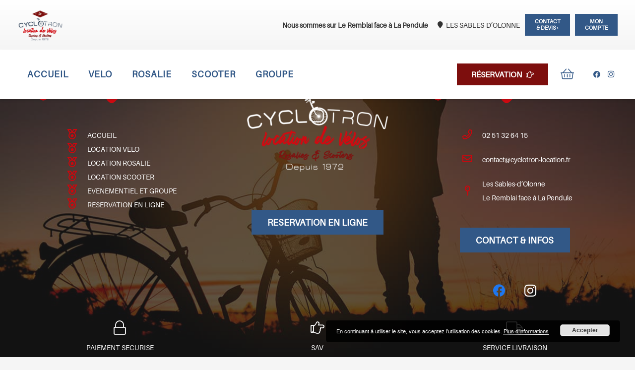

--- FILE ---
content_type: text/html; charset=UTF-8
request_url: http://cyclotron-location.fr/inventory/velo-enfant-16-pouces/
body_size: 12473
content:
<!DOCTYPE HTML>
<html lang="fr-FR">
<head>
	<meta charset="UTF-8">
	<meta name='robots' content='index, follow, max-image-preview:large, max-snippet:-1, max-video-preview:-1' />

	<!-- This site is optimized with the Yoast SEO plugin v22.4 - https://yoast.com/wordpress/plugins/seo/ -->
	<title>Vélo enfant 16 pouces - Le Cyclotron</title>
	<link rel="canonical" href="http://cyclotron-location.fr/inventory/velo-enfant-16-pouces/" />
	<meta property="og:locale" content="fr_FR" />
	<meta property="og:type" content="article" />
	<meta property="og:title" content="Vélo enfant 16 pouces - Le Cyclotron" />
	<meta property="og:url" content="http://cyclotron-location.fr/inventory/velo-enfant-16-pouces/" />
	<meta property="og:site_name" content="Le Cyclotron" />
	<meta property="article:modified_time" content="2022-07-04T15:53:50+00:00" />
	<meta name="twitter:card" content="summary_large_image" />
	<script type="application/ld+json" class="yoast-schema-graph">{"@context":"https://schema.org","@graph":[{"@type":"WebPage","@id":"http://cyclotron-location.fr/inventory/velo-enfant-16-pouces/","url":"http://cyclotron-location.fr/inventory/velo-enfant-16-pouces/","name":"Vélo enfant 16 pouces - Le Cyclotron","isPartOf":{"@id":"https://cyclotron-location.fr/#website"},"datePublished":"2021-02-26T10:15:14+00:00","dateModified":"2022-07-04T15:53:50+00:00","breadcrumb":{"@id":"http://cyclotron-location.fr/inventory/velo-enfant-16-pouces/#breadcrumb"},"inLanguage":"fr-FR","potentialAction":[{"@type":"ReadAction","target":["http://cyclotron-location.fr/inventory/velo-enfant-16-pouces/"]}]},{"@type":"BreadcrumbList","@id":"http://cyclotron-location.fr/inventory/velo-enfant-16-pouces/#breadcrumb","itemListElement":[{"@type":"ListItem","position":1,"name":"Accueil","item":"https://cyclotron-location.fr/"},{"@type":"ListItem","position":2,"name":"Inventaires","item":"http://cyclotron-location.fr/inventory/"},{"@type":"ListItem","position":3,"name":"Vélo enfant 16 pouces"}]},{"@type":"WebSite","@id":"https://cyclotron-location.fr/#website","url":"https://cyclotron-location.fr/","name":"Le Cyclotron","description":"Location vélos, rosalies et scooters aux Sables-d&#039;Olonne","potentialAction":[{"@type":"SearchAction","target":{"@type":"EntryPoint","urlTemplate":"https://cyclotron-location.fr/?s={search_term_string}"},"query-input":"required name=search_term_string"}],"inLanguage":"fr-FR"}]}</script>
	<!-- / Yoast SEO plugin. -->


<link rel="alternate" type="application/rss+xml" title="Le Cyclotron &raquo; Flux" href="http://cyclotron-location.fr/feed/" />
<link rel="alternate" type="application/rss+xml" title="Le Cyclotron &raquo; Flux des commentaires" href="http://cyclotron-location.fr/comments/feed/" />
<meta name="viewport" content="width=device-width, initial-scale=1">
<meta name="SKYPE_TOOLBAR" content="SKYPE_TOOLBAR_PARSER_COMPATIBLE">
<meta name="theme-color" content="#f5f5f5">
<link rel="preload" href="http://cyclotron-location.fr/wp-content/uploads/2021/02/Aileron-Regular.woff" as="font" type="font/woff" crossorigin><link rel="preload" href="http://cyclotron-location.fr/wp-content/uploads/2021/02/Festival-400.woff" as="font" type="font/woff" crossorigin><link rel="preload" href="http://cyclotron-location.fr/wp-content/uploads/2021/02/morena.woff" as="font" type="font/woff" crossorigin><script>
window._wpemojiSettings = {"baseUrl":"https:\/\/s.w.org\/images\/core\/emoji\/15.0.3\/72x72\/","ext":".png","svgUrl":"https:\/\/s.w.org\/images\/core\/emoji\/15.0.3\/svg\/","svgExt":".svg","source":{"concatemoji":"http:\/\/cyclotron-location.fr\/wp-includes\/js\/wp-emoji-release.min.js?ver=6.5.7"}};
/*! This file is auto-generated */
!function(i,n){var o,s,e;function c(e){try{var t={supportTests:e,timestamp:(new Date).valueOf()};sessionStorage.setItem(o,JSON.stringify(t))}catch(e){}}function p(e,t,n){e.clearRect(0,0,e.canvas.width,e.canvas.height),e.fillText(t,0,0);var t=new Uint32Array(e.getImageData(0,0,e.canvas.width,e.canvas.height).data),r=(e.clearRect(0,0,e.canvas.width,e.canvas.height),e.fillText(n,0,0),new Uint32Array(e.getImageData(0,0,e.canvas.width,e.canvas.height).data));return t.every(function(e,t){return e===r[t]})}function u(e,t,n){switch(t){case"flag":return n(e,"\ud83c\udff3\ufe0f\u200d\u26a7\ufe0f","\ud83c\udff3\ufe0f\u200b\u26a7\ufe0f")?!1:!n(e,"\ud83c\uddfa\ud83c\uddf3","\ud83c\uddfa\u200b\ud83c\uddf3")&&!n(e,"\ud83c\udff4\udb40\udc67\udb40\udc62\udb40\udc65\udb40\udc6e\udb40\udc67\udb40\udc7f","\ud83c\udff4\u200b\udb40\udc67\u200b\udb40\udc62\u200b\udb40\udc65\u200b\udb40\udc6e\u200b\udb40\udc67\u200b\udb40\udc7f");case"emoji":return!n(e,"\ud83d\udc26\u200d\u2b1b","\ud83d\udc26\u200b\u2b1b")}return!1}function f(e,t,n){var r="undefined"!=typeof WorkerGlobalScope&&self instanceof WorkerGlobalScope?new OffscreenCanvas(300,150):i.createElement("canvas"),a=r.getContext("2d",{willReadFrequently:!0}),o=(a.textBaseline="top",a.font="600 32px Arial",{});return e.forEach(function(e){o[e]=t(a,e,n)}),o}function t(e){var t=i.createElement("script");t.src=e,t.defer=!0,i.head.appendChild(t)}"undefined"!=typeof Promise&&(o="wpEmojiSettingsSupports",s=["flag","emoji"],n.supports={everything:!0,everythingExceptFlag:!0},e=new Promise(function(e){i.addEventListener("DOMContentLoaded",e,{once:!0})}),new Promise(function(t){var n=function(){try{var e=JSON.parse(sessionStorage.getItem(o));if("object"==typeof e&&"number"==typeof e.timestamp&&(new Date).valueOf()<e.timestamp+604800&&"object"==typeof e.supportTests)return e.supportTests}catch(e){}return null}();if(!n){if("undefined"!=typeof Worker&&"undefined"!=typeof OffscreenCanvas&&"undefined"!=typeof URL&&URL.createObjectURL&&"undefined"!=typeof Blob)try{var e="postMessage("+f.toString()+"("+[JSON.stringify(s),u.toString(),p.toString()].join(",")+"));",r=new Blob([e],{type:"text/javascript"}),a=new Worker(URL.createObjectURL(r),{name:"wpTestEmojiSupports"});return void(a.onmessage=function(e){c(n=e.data),a.terminate(),t(n)})}catch(e){}c(n=f(s,u,p))}t(n)}).then(function(e){for(var t in e)n.supports[t]=e[t],n.supports.everything=n.supports.everything&&n.supports[t],"flag"!==t&&(n.supports.everythingExceptFlag=n.supports.everythingExceptFlag&&n.supports[t]);n.supports.everythingExceptFlag=n.supports.everythingExceptFlag&&!n.supports.flag,n.DOMReady=!1,n.readyCallback=function(){n.DOMReady=!0}}).then(function(){return e}).then(function(){var e;n.supports.everything||(n.readyCallback(),(e=n.source||{}).concatemoji?t(e.concatemoji):e.wpemoji&&e.twemoji&&(t(e.twemoji),t(e.wpemoji)))}))}((window,document),window._wpemojiSettings);
</script>
<style id='wp-emoji-styles-inline-css'>

	img.wp-smiley, img.emoji {
		display: inline !important;
		border: none !important;
		box-shadow: none !important;
		height: 1em !important;
		width: 1em !important;
		margin: 0 0.07em !important;
		vertical-align: -0.1em !important;
		background: none !important;
		padding: 0 !important;
	}
</style>
<style id='woocommerce-inline-inline-css'>
.woocommerce form .form-row .required { visibility: visible; }
</style>
<link rel='stylesheet' id='rental-quote-css' href='http://cyclotron-location.fr/wp-content/plugins/woocommerce-rental-and-booking/assets/css/quote-front.css?ver=6.5.7' media='all' />
<link rel='stylesheet' id='chosen-css' href='http://cyclotron-location.fr/wp-content/plugins/woocommerce-rental-and-booking/assets/css/chosen.css?ver=6.5.7' media='all' />
<link rel='stylesheet' id='us-theme-css' href='//cyclotron-location.fr/wp-content/uploads/us-assets/cyclotron-location.fr.css?ver=ccc0912b' media='all' />
<script src="http://cyclotron-location.fr/wp-includes/js/jquery/jquery.min.js?ver=3.7.1" id="jquery-core-js"></script>
<script src="http://cyclotron-location.fr/wp-content/plugins/woocommerce/assets/js/jquery-blockui/jquery.blockUI.min.js?ver=2.7.0-wc.8.7.2" id="jquery-blockui-js" defer data-wp-strategy="defer"></script>
<script src="http://cyclotron-location.fr/wp-content/plugins/woocommerce/assets/js/js-cookie/js.cookie.min.js?ver=2.1.4-wc.8.7.2" id="js-cookie-js" defer data-wp-strategy="defer"></script>
<script id="woocommerce-js-extra">
var woocommerce_params = {"ajax_url":"\/wp-admin\/admin-ajax.php","wc_ajax_url":"\/?wc-ajax=%%endpoint%%"};
</script>
<script src="http://cyclotron-location.fr/wp-content/plugins/woocommerce/assets/js/frontend/woocommerce.min.js?ver=8.7.2" id="woocommerce-js" defer data-wp-strategy="defer"></script>
<script src="http://cyclotron-location.fr/wp-content/plugins/woocommerce-rental-and-booking/assets/js/chosen.jquery.js?ver=1" id="chosen.jquery-js"></script>
<script></script><link rel="https://api.w.org/" href="http://cyclotron-location.fr/wp-json/" /><link rel="EditURI" type="application/rsd+xml" title="RSD" href="http://cyclotron-location.fr/xmlrpc.php?rsd" />
<meta name="generator" content="WordPress 6.5.7" />
<meta name="generator" content="WooCommerce 8.7.2" />
<link rel='shortlink' href='http://cyclotron-location.fr/?p=362' />
<link rel="alternate" type="application/json+oembed" href="http://cyclotron-location.fr/wp-json/oembed/1.0/embed?url=http%3A%2F%2Fcyclotron-location.fr%2Finventory%2Fvelo-enfant-16-pouces%2F" />
<link rel="alternate" type="text/xml+oembed" href="http://cyclotron-location.fr/wp-json/oembed/1.0/embed?url=http%3A%2F%2Fcyclotron-location.fr%2Finventory%2Fvelo-enfant-16-pouces%2F&#038;format=xml" />
<style>
      .custom-block input[type="checkbox"]:checked + span:after {
        background: #325887;
        border-color: #325887;
      }

      .xdsoft_datetimepicker
      .xdsoft_timepicker
      .xdsoft_time_box
      > div
      > div.xdsoft_current {
        background: #325887 !important;
      }      
      
      #quote-content-confirm {
        color: #fff;
        background-color: #325887 !important;
        height: 40px;
        font-size: 14px;
        margin: 0;
        font-weight: 600;
        font-family: Lato, sans-serif;
      }

      #animatedModal.rnb-animated-modal .modal-content-body .modal-header {
        padding: 20px 25px;
        background-color: #325887 ;
        border-radius: 3px 3px 0 0;
      }      

      #animatedModal.rnb-animated-modal
      .modal-content-body
      .modal-content
      #rnbSmartwizard
      .steps
      ul
      li.current
      a,
      #animatedModal.rnb-animated-modal
      .modal-content-body
      .modal-content
      #rnbSmartwizard
      .steps
      ul
      li.current:hover
      a {
        font-weight: 600;
        color: #fff !important;
        background-color: #325887 !important;
      }

      #animatedModal.rnb-animated-modal
      .modal-content-body
      .modal-content
      #rnbSmartwizard
      .steps
      ul
      li:hover
      a {
        color: #325887 !important;
      }

      #animatedModal.rnb-animated-modal
      .modal-content-body
      .modal-content
      #rnbSmartwizard
      > .actions
      > ul
      > li
      > a,
      #animatedModal.rnb-animated-modal
      .modal-content-body
      .modal-content
      #rnbSmartwizard
      > .actions
      > ul
      > li
      > button {
        border: 1px solid #325887;
      }      

      #animatedModal.rnb-animated-modal
      .modal-content-body
      .modal-content
      #rnbSmartwizard
      > .actions
      > ul
      > li
      > a:focus,
      #animatedModal.rnb-animated-modal
        .modal-content-body
        .modal-content
        #rnbSmartwizard
        > .actions
        > ul
        > li
        > button:focus,
      #animatedModal.rnb-animated-modal
        .modal-content-body
        .modal-content
        #rnbSmartwizard
        > .actions
        > ul
        > li
        > a:visited,
      #animatedModal.rnb-animated-modal
        .modal-content-body
        .modal-content
        #rnbSmartwizard
        > .actions
        > ul
        > li
        > button:visited,
      #animatedModal.rnb-animated-modal
        .modal-content-body
        .modal-content
        #rnbSmartwizard
        > .actions
        > ul
        > li
        > button:hover,
      #animatedModal.rnb-animated-modal
        .modal-content-body
        .modal-content
        #rnbSmartwizard
        > .actions
        > ul
        > li
        > a:hover {
          background-color: #325887;
      }

      #animatedModal.rnb-animated-modal
      .rnb-step-content-wrapper
      header.section-title {
        background-color: rgba(50, 88, 135, 0.25);
        border-left: 4px solid #325887;
      }

      #cal-submit-btn {
        background: #325887;
      }
      #drop-cal-submit-btn {
        background: #325887;
      }

      #animatedModal.rnb-animated-modal
      .modal-content-body
      .modal-content
      #rnbSmartwizard
      > .actions
      > ul
      > li.disabled
      > a,
      #animatedModal.rnb-animated-modal
        .modal-content-body
        .modal-content
        #rnbSmartwizard
        > .actions
        > ul
        > li.disabled
        > a:hover,
      #animatedModal.rnb-animated-modal
        .modal-content-body
        .modal-content
        #rnbSmartwizard
        > .actions
        > ul
        > li.disabled
        > a:focus {
        background-color: rgba(50, 88, 135, 0.3);
        border: 1px solid rgba(50, 88, 135, 0.22);
      }

      #animatedModal.rnb-animated-modal .rnb-control.rnb-control-checkbox.checked,
      #animatedModal.rnb-animated-modal .rnb-control.rnb-control-radio.checked {
        background-color: rgba(50, 88, 135, 0.61);
        border: 1px solid rgba(50, 88, 135, 1);
      }


      </style>		<script id="us_add_no_touch">
			if ( ! /Android|webOS|iPhone|iPad|iPod|BlackBerry|IEMobile|Opera Mini/i.test( navigator.userAgent ) ) {
				document.getElementsByTagName( 'html' )[ 0 ].className += " no-touch";
			}
		</script>
			<noscript><style>.woocommerce-product-gallery{ opacity: 1 !important; }</style></noscript>
	<meta name="generator" content="Powered by WPBakery Page Builder - drag and drop page builder for WordPress."/>
<link rel="icon" href="http://cyclotron-location.fr/wp-content/uploads/2020/09/favicon-le-cyclotron-1-150x150.png" sizes="32x32" />
<link rel="icon" href="http://cyclotron-location.fr/wp-content/uploads/2020/09/favicon-le-cyclotron-1-300x300.png" sizes="192x192" />
<link rel="apple-touch-icon" href="http://cyclotron-location.fr/wp-content/uploads/2020/09/favicon-le-cyclotron-1-300x300.png" />
<meta name="msapplication-TileImage" content="http://cyclotron-location.fr/wp-content/uploads/2020/09/favicon-le-cyclotron-1-300x300.png" />
<noscript><style> .wpb_animate_when_almost_visible { opacity: 1; }</style></noscript>		<style id="us-icon-fonts">@font-face{font-display:block;font-style:normal;font-family:"fontawesome";font-weight:900;src:url("//cyclotron-location.fr/wp-content/themes/Impreza/fonts/fa-solid-900.woff2?ver=8.23.1") format("woff2")}.fas{font-family:"fontawesome";font-weight:900}@font-face{font-display:block;font-style:normal;font-family:"fontawesome";font-weight:400;src:url("//cyclotron-location.fr/wp-content/themes/Impreza/fonts/fa-regular-400.woff2?ver=8.23.1") format("woff2")}.far{font-family:"fontawesome";font-weight:400}@font-face{font-display:block;font-style:normal;font-family:"fontawesome";font-weight:300;src:url("//cyclotron-location.fr/wp-content/themes/Impreza/fonts/fa-light-300.woff2?ver=8.23.1") format("woff2")}.fal{font-family:"fontawesome";font-weight:300}@font-face{font-display:block;font-style:normal;font-family:"Font Awesome 5 Duotone";font-weight:900;src:url("//cyclotron-location.fr/wp-content/themes/Impreza/fonts/fa-duotone-900.woff2?ver=8.23.1") format("woff2")}.fad{font-family:"Font Awesome 5 Duotone";font-weight:900}.fad{position:relative}.fad:before{position:absolute}.fad:after{opacity:0.4}@font-face{font-display:block;font-style:normal;font-family:"Font Awesome 5 Brands";font-weight:400;src:url("//cyclotron-location.fr/wp-content/themes/Impreza/fonts/fa-brands-400.woff2?ver=8.23.1") format("woff2")}.fab{font-family:"Font Awesome 5 Brands";font-weight:400}@font-face{font-display:block;font-style:normal;font-family:"Material Icons";font-weight:400;src:url("//cyclotron-location.fr/wp-content/themes/Impreza/fonts/material-icons.woff2?ver=8.23.1") format("woff2")}.material-icons{font-family:"Material Icons";font-weight:400}</style>
				<style id="us-current-header-css"> .l-subheader.at_top,.l-subheader.at_top .w-dropdown-list,.l-subheader.at_top .type_mobile .w-nav-list.level_1{background:var(--color-header-top-bg-grad);color:var(--color-header-top-text)}.no-touch .l-subheader.at_top a:hover,.no-touch .l-header.bg_transparent .l-subheader.at_top .w-dropdown.opened a:hover{color:var(--color-header-top-text-hover)}.l-header.bg_transparent:not(.sticky) .l-subheader.at_top{background:var(--color-header-top-transparent-bg);color:var(--color-header-top-transparent-text)}.no-touch .l-header.bg_transparent:not(.sticky) .at_top .w-cart-link:hover,.no-touch .l-header.bg_transparent:not(.sticky) .at_top .w-text a:hover,.no-touch .l-header.bg_transparent:not(.sticky) .at_top .w-html a:hover,.no-touch .l-header.bg_transparent:not(.sticky) .at_top .w-nav>a:hover,.no-touch .l-header.bg_transparent:not(.sticky) .at_top .w-menu a:hover,.no-touch .l-header.bg_transparent:not(.sticky) .at_top .w-search>a:hover,.no-touch .l-header.bg_transparent:not(.sticky) .at_top .w-dropdown a:hover,.no-touch .l-header.bg_transparent:not(.sticky) .at_top .type_desktop .menu-item.level_1:hover>a{color:var(--color-header-top-transparent-text-hover)}.l-subheader.at_middle,.l-subheader.at_middle .w-dropdown-list,.l-subheader.at_middle .type_mobile .w-nav-list.level_1{background:var(--color-header-middle-bg);color:var(--color-header-middle-text)}.no-touch .l-subheader.at_middle a:hover,.no-touch .l-header.bg_transparent .l-subheader.at_middle .w-dropdown.opened a:hover{color:var(--color-header-middle-text-hover)}.l-header.bg_transparent:not(.sticky) .l-subheader.at_middle{background:var(--color-header-transparent-bg);color:var(--color-header-transparent-text)}.no-touch .l-header.bg_transparent:not(.sticky) .at_middle .w-cart-link:hover,.no-touch .l-header.bg_transparent:not(.sticky) .at_middle .w-text a:hover,.no-touch .l-header.bg_transparent:not(.sticky) .at_middle .w-html a:hover,.no-touch .l-header.bg_transparent:not(.sticky) .at_middle .w-nav>a:hover,.no-touch .l-header.bg_transparent:not(.sticky) .at_middle .w-menu a:hover,.no-touch .l-header.bg_transparent:not(.sticky) .at_middle .w-search>a:hover,.no-touch .l-header.bg_transparent:not(.sticky) .at_middle .w-dropdown a:hover,.no-touch .l-header.bg_transparent:not(.sticky) .at_middle .type_desktop .menu-item.level_1:hover>a{color:var(--color-header-transparent-text-hover)}.header_ver .l-header{background:var(--color-header-middle-bg);color:var(--color-header-middle-text)}@media (min-width:901px){.hidden_for_default{display:none!important}.l-subheader.at_bottom{display:none}.l-header{position:relative;z-index:111;width:100%}.l-subheader{margin:0 auto}.l-subheader.width_full{padding-left:1.5rem;padding-right:1.5rem}.l-subheader-h{display:flex;align-items:center;position:relative;margin:0 auto;max-width:var(--site-content-width,1200px);height:inherit}.w-header-show{display:none}.l-header.pos_fixed{position:fixed;left:0}.l-header.pos_fixed:not(.notransition) .l-subheader{transition-property:transform,background,box-shadow,line-height,height;transition-duration:.3s;transition-timing-function:cubic-bezier(.78,.13,.15,.86)}.headerinpos_bottom.sticky_first_section .l-header.pos_fixed{position:fixed!important}.header_hor .l-header.sticky_auto_hide{transition:transform .3s cubic-bezier(.78,.13,.15,.86) .1s}.header_hor .l-header.sticky_auto_hide.down{transform:translateY(-110%)}.l-header.bg_transparent:not(.sticky) .l-subheader{box-shadow:none!important;background:none}.l-header.bg_transparent~.l-main .l-section.width_full.height_auto:first-of-type>.l-section-h{padding-top:0!important;padding-bottom:0!important}.l-header.pos_static.bg_transparent{position:absolute;left:0}.l-subheader.width_full .l-subheader-h{max-width:none!important}.l-header.shadow_thin .l-subheader.at_middle,.l-header.shadow_thin .l-subheader.at_bottom{box-shadow:0 1px 0 rgba(0,0,0,0.08)}.l-header.shadow_wide .l-subheader.at_middle,.l-header.shadow_wide .l-subheader.at_bottom{box-shadow:0 3px 5px -1px rgba(0,0,0,0.1),0 2px 1px -1px rgba(0,0,0,0.05)}.header_hor .l-subheader-cell>.w-cart{margin-left:0;margin-right:0}:root{--header-height:200px;--header-sticky-height:140px}.l-header:before{content:'200'}.l-header.sticky:before{content:'140'}.l-subheader.at_top{line-height:100px;height:100px}.l-header.sticky .l-subheader.at_top{line-height:70px;height:70px}.l-subheader.at_middle{line-height:100px;height:100px}.l-header.sticky .l-subheader.at_middle{line-height:70px;height:70px}.l-subheader.at_bottom{line-height:50px;height:50px}.l-header.sticky .l-subheader.at_bottom{line-height:50px;height:50px}.l-subheader.at_top .l-subheader-cell.at_left,.l-subheader.at_top .l-subheader-cell.at_right{display:flex;flex-basis:100px}.l-subheader.at_middle .l-subheader-cell.at_left,.l-subheader.at_middle .l-subheader-cell.at_right{display:flex;flex-basis:100px}.headerinpos_above .l-header.pos_fixed{overflow:hidden;transition:transform 0.3s;transform:translate3d(0,-100%,0)}.headerinpos_above .l-header.pos_fixed.sticky{overflow:visible;transform:none}.headerinpos_above .l-header.pos_fixed~.l-section>.l-section-h,.headerinpos_above .l-header.pos_fixed~.l-main .l-section:first-of-type>.l-section-h{padding-top:0!important}.headerinpos_below .l-header.pos_fixed:not(.sticky){position:absolute;top:100%}.headerinpos_below .l-header.pos_fixed~.l-main>.l-section:first-of-type>.l-section-h{padding-top:0!important}.headerinpos_below .l-header.pos_fixed~.l-main .l-section.full_height:nth-of-type(2){min-height:100vh}.headerinpos_below .l-header.pos_fixed~.l-main>.l-section:nth-of-type(2)>.l-section-h{padding-top:var(--header-height)}.headerinpos_bottom .l-header.pos_fixed:not(.sticky){position:absolute;top:100vh}.headerinpos_bottom .l-header.pos_fixed~.l-main>.l-section:first-of-type>.l-section-h{padding-top:0!important}.headerinpos_bottom .l-header.pos_fixed~.l-main>.l-section:first-of-type>.l-section-h{padding-bottom:var(--header-height)}.headerinpos_bottom .l-header.pos_fixed.bg_transparent~.l-main .l-section.valign_center:not(.height_auto):first-of-type>.l-section-h{top:calc( var(--header-height) / 2 )}.headerinpos_bottom .l-header.pos_fixed:not(.sticky) .w-cart-dropdown,.headerinpos_bottom .l-header.pos_fixed:not(.sticky) .w-nav.type_desktop .w-nav-list.level_2{bottom:100%;transform-origin:0 100%}.headerinpos_bottom .l-header.pos_fixed:not(.sticky) .w-nav.type_mobile.m_layout_dropdown .w-nav-list.level_1{top:auto;bottom:100%;box-shadow:var(--box-shadow-up)}.headerinpos_bottom .l-header.pos_fixed:not(.sticky) .w-nav.type_desktop .w-nav-list.level_3,.headerinpos_bottom .l-header.pos_fixed:not(.sticky) .w-nav.type_desktop .w-nav-list.level_4{top:auto;bottom:0;transform-origin:0 100%}.headerinpos_bottom .l-header.pos_fixed:not(.sticky) .w-dropdown-list{top:auto;bottom:-0.4em;padding-top:0.4em;padding-bottom:2.4em}.admin-bar .l-header.pos_static.bg_solid~.l-main .l-section.full_height:first-of-type{min-height:calc( 100vh - var(--header-height) - 32px )}.admin-bar .l-header.pos_fixed:not(.sticky_auto_hide)~.l-main .l-section.full_height:not(:first-of-type){min-height:calc( 100vh - var(--header-sticky-height) - 32px )}.admin-bar.headerinpos_below .l-header.pos_fixed~.l-main .l-section.full_height:nth-of-type(2){min-height:calc(100vh - 32px)}}@media (min-width:1025px) and (max-width:900px){.hidden_for_laptops{display:none!important}.l-subheader.at_bottom{display:none}.l-header{position:relative;z-index:111;width:100%}.l-subheader{margin:0 auto}.l-subheader.width_full{padding-left:1.5rem;padding-right:1.5rem}.l-subheader-h{display:flex;align-items:center;position:relative;margin:0 auto;max-width:var(--site-content-width,1200px);height:inherit}.w-header-show{display:none}.l-header.pos_fixed{position:fixed;left:0}.l-header.pos_fixed:not(.notransition) .l-subheader{transition-property:transform,background,box-shadow,line-height,height;transition-duration:.3s;transition-timing-function:cubic-bezier(.78,.13,.15,.86)}.headerinpos_bottom.sticky_first_section .l-header.pos_fixed{position:fixed!important}.header_hor .l-header.sticky_auto_hide{transition:transform .3s cubic-bezier(.78,.13,.15,.86) .1s}.header_hor .l-header.sticky_auto_hide.down{transform:translateY(-110%)}.l-header.bg_transparent:not(.sticky) .l-subheader{box-shadow:none!important;background:none}.l-header.bg_transparent~.l-main .l-section.width_full.height_auto:first-of-type>.l-section-h{padding-top:0!important;padding-bottom:0!important}.l-header.pos_static.bg_transparent{position:absolute;left:0}.l-subheader.width_full .l-subheader-h{max-width:none!important}.l-header.shadow_thin .l-subheader.at_middle,.l-header.shadow_thin .l-subheader.at_bottom{box-shadow:0 1px 0 rgba(0,0,0,0.08)}.l-header.shadow_wide .l-subheader.at_middle,.l-header.shadow_wide .l-subheader.at_bottom{box-shadow:0 3px 5px -1px rgba(0,0,0,0.1),0 2px 1px -1px rgba(0,0,0,0.05)}.header_hor .l-subheader-cell>.w-cart{margin-left:0;margin-right:0}:root{--header-height:120px;--header-sticky-height:100px}.l-header:before{content:'120'}.l-header.sticky:before{content:'100'}.l-subheader.at_top{line-height:40px;height:40px}.l-header.sticky .l-subheader.at_top{line-height:40px;height:40px}.l-subheader.at_middle{line-height:80px;height:80px}.l-header.sticky .l-subheader.at_middle{line-height:60px;height:60px}.l-subheader.at_bottom{line-height:50px;height:50px}.l-header.sticky .l-subheader.at_bottom{line-height:50px;height:50px}.headerinpos_above .l-header.pos_fixed{overflow:hidden;transition:transform 0.3s;transform:translate3d(0,-100%,0)}.headerinpos_above .l-header.pos_fixed.sticky{overflow:visible;transform:none}.headerinpos_above .l-header.pos_fixed~.l-section>.l-section-h,.headerinpos_above .l-header.pos_fixed~.l-main .l-section:first-of-type>.l-section-h{padding-top:0!important}.headerinpos_below .l-header.pos_fixed:not(.sticky){position:absolute;top:100%}.headerinpos_below .l-header.pos_fixed~.l-main>.l-section:first-of-type>.l-section-h{padding-top:0!important}.headerinpos_below .l-header.pos_fixed~.l-main .l-section.full_height:nth-of-type(2){min-height:100vh}.headerinpos_below .l-header.pos_fixed~.l-main>.l-section:nth-of-type(2)>.l-section-h{padding-top:var(--header-height)}.headerinpos_bottom .l-header.pos_fixed:not(.sticky){position:absolute;top:100vh}.headerinpos_bottom .l-header.pos_fixed~.l-main>.l-section:first-of-type>.l-section-h{padding-top:0!important}.headerinpos_bottom .l-header.pos_fixed~.l-main>.l-section:first-of-type>.l-section-h{padding-bottom:var(--header-height)}.headerinpos_bottom .l-header.pos_fixed.bg_transparent~.l-main .l-section.valign_center:not(.height_auto):first-of-type>.l-section-h{top:calc( var(--header-height) / 2 )}.headerinpos_bottom .l-header.pos_fixed:not(.sticky) .w-cart-dropdown,.headerinpos_bottom .l-header.pos_fixed:not(.sticky) .w-nav.type_desktop .w-nav-list.level_2{bottom:100%;transform-origin:0 100%}.headerinpos_bottom .l-header.pos_fixed:not(.sticky) .w-nav.type_mobile.m_layout_dropdown .w-nav-list.level_1{top:auto;bottom:100%;box-shadow:var(--box-shadow-up)}.headerinpos_bottom .l-header.pos_fixed:not(.sticky) .w-nav.type_desktop .w-nav-list.level_3,.headerinpos_bottom .l-header.pos_fixed:not(.sticky) .w-nav.type_desktop .w-nav-list.level_4{top:auto;bottom:0;transform-origin:0 100%}.headerinpos_bottom .l-header.pos_fixed:not(.sticky) .w-dropdown-list{top:auto;bottom:-0.4em;padding-top:0.4em;padding-bottom:2.4em}.admin-bar .l-header.pos_static.bg_solid~.l-main .l-section.full_height:first-of-type{min-height:calc( 100vh - var(--header-height) - 32px )}.admin-bar .l-header.pos_fixed:not(.sticky_auto_hide)~.l-main .l-section.full_height:not(:first-of-type){min-height:calc( 100vh - var(--header-sticky-height) - 32px )}.admin-bar.headerinpos_below .l-header.pos_fixed~.l-main .l-section.full_height:nth-of-type(2){min-height:calc(100vh - 32px)}}@media (min-width:601px) and (max-width:1024px){.hidden_for_tablets{display:none!important}.l-subheader.at_bottom{display:none}.l-header{position:relative;z-index:111;width:100%}.l-subheader{margin:0 auto}.l-subheader.width_full{padding-left:1.5rem;padding-right:1.5rem}.l-subheader-h{display:flex;align-items:center;position:relative;margin:0 auto;max-width:var(--site-content-width,1200px);height:inherit}.w-header-show{display:none}.l-header.pos_fixed{position:fixed;left:0}.l-header.pos_fixed:not(.notransition) .l-subheader{transition-property:transform,background,box-shadow,line-height,height;transition-duration:.3s;transition-timing-function:cubic-bezier(.78,.13,.15,.86)}.headerinpos_bottom.sticky_first_section .l-header.pos_fixed{position:fixed!important}.header_hor .l-header.sticky_auto_hide{transition:transform .3s cubic-bezier(.78,.13,.15,.86) .1s}.header_hor .l-header.sticky_auto_hide.down{transform:translateY(-110%)}.l-header.bg_transparent:not(.sticky) .l-subheader{box-shadow:none!important;background:none}.l-header.bg_transparent~.l-main .l-section.width_full.height_auto:first-of-type>.l-section-h{padding-top:0!important;padding-bottom:0!important}.l-header.pos_static.bg_transparent{position:absolute;left:0}.l-subheader.width_full .l-subheader-h{max-width:none!important}.l-header.shadow_thin .l-subheader.at_middle,.l-header.shadow_thin .l-subheader.at_bottom{box-shadow:0 1px 0 rgba(0,0,0,0.08)}.l-header.shadow_wide .l-subheader.at_middle,.l-header.shadow_wide .l-subheader.at_bottom{box-shadow:0 3px 5px -1px rgba(0,0,0,0.1),0 2px 1px -1px rgba(0,0,0,0.05)}.header_hor .l-subheader-cell>.w-cart{margin-left:0;margin-right:0}:root{--header-height:120px;--header-sticky-height:40px}.l-header:before{content:'120'}.l-header.sticky:before{content:'40'}.l-subheader.at_top{line-height:40px;height:40px}.l-header.sticky .l-subheader.at_top{line-height:40px;height:40px}.l-subheader.at_middle{line-height:80px;height:80px}.l-header.sticky .l-subheader.at_middle{line-height:0px;height:0px;overflow:hidden}.l-subheader.at_bottom{line-height:50px;height:50px}.l-header.sticky .l-subheader.at_bottom{line-height:50px;height:50px}}@media (max-width:600px){.hidden_for_mobiles{display:none!important}.l-subheader.at_top{display:none}.l-subheader.at_bottom{display:none}.l-header{position:relative;z-index:111;width:100%}.l-subheader{margin:0 auto}.l-subheader.width_full{padding-left:1.5rem;padding-right:1.5rem}.l-subheader-h{display:flex;align-items:center;position:relative;margin:0 auto;max-width:var(--site-content-width,1200px);height:inherit}.w-header-show{display:none}.l-header.pos_fixed{position:fixed;left:0}.l-header.pos_fixed:not(.notransition) .l-subheader{transition-property:transform,background,box-shadow,line-height,height;transition-duration:.3s;transition-timing-function:cubic-bezier(.78,.13,.15,.86)}.headerinpos_bottom.sticky_first_section .l-header.pos_fixed{position:fixed!important}.header_hor .l-header.sticky_auto_hide{transition:transform .3s cubic-bezier(.78,.13,.15,.86) .1s}.header_hor .l-header.sticky_auto_hide.down{transform:translateY(-110%)}.l-header.bg_transparent:not(.sticky) .l-subheader{box-shadow:none!important;background:none}.l-header.bg_transparent~.l-main .l-section.width_full.height_auto:first-of-type>.l-section-h{padding-top:0!important;padding-bottom:0!important}.l-header.pos_static.bg_transparent{position:absolute;left:0}.l-subheader.width_full .l-subheader-h{max-width:none!important}.l-header.shadow_thin .l-subheader.at_middle,.l-header.shadow_thin .l-subheader.at_bottom{box-shadow:0 1px 0 rgba(0,0,0,0.08)}.l-header.shadow_wide .l-subheader.at_middle,.l-header.shadow_wide .l-subheader.at_bottom{box-shadow:0 3px 5px -1px rgba(0,0,0,0.1),0 2px 1px -1px rgba(0,0,0,0.05)}.header_hor .l-subheader-cell>.w-cart{margin-left:0;margin-right:0}:root{--header-height:60px;--header-sticky-height:40px}.l-header:before{content:'60'}.l-header.sticky:before{content:'40'}.l-subheader.at_top{line-height:40px;height:40px}.l-header.sticky .l-subheader.at_top{line-height:0px;height:0px;overflow:hidden}.l-subheader.at_middle{line-height:60px;height:60px}.l-header.sticky .l-subheader.at_middle{line-height:40px;height:40px}.l-subheader.at_bottom{line-height:50px;height:50px}.l-header.sticky .l-subheader.at_bottom{line-height:50px;height:50px}}@media (min-width:901px){.ush_image_1{height:70px!important}.l-header.sticky .ush_image_1{height:70px!important}}@media (min-width:1025px) and (max-width:900px){.ush_image_1{height:30px!important}.l-header.sticky .ush_image_1{height:30px!important}}@media (min-width:601px) and (max-width:1024px){.ush_image_1{height:25px!important}.l-header.sticky .ush_image_1{height:25px!important}}@media (max-width:600px){.ush_image_1{height:20px!important}.l-header.sticky .ush_image_1{height:20px!important}}.header_hor .ush_menu_2.type_desktop .menu-item.level_1>a:not(.w-btn){padding-left:20px;padding-right:20px}.header_hor .ush_menu_2.type_desktop .menu-item.level_1>a.w-btn{margin-left:20px;margin-right:20px}.header_hor .ush_menu_2.type_desktop.align-edges>.w-nav-list.level_1{margin-left:-20px;margin-right:-20px}.header_ver .ush_menu_2.type_desktop .menu-item.level_1>a:not(.w-btn){padding-top:20px;padding-bottom:20px}.header_ver .ush_menu_2.type_desktop .menu-item.level_1>a.w-btn{margin-top:20px;margin-bottom:20px}.ush_menu_2.type_desktop .menu-item:not(.level_1){font-size:1rem}.ush_menu_2.type_mobile .w-nav-anchor.level_1,.ush_menu_2.type_mobile .w-nav-anchor.level_1 + .w-nav-arrow{font-size:1.1rem}.ush_menu_2.type_mobile .w-nav-anchor:not(.level_1),.ush_menu_2.type_mobile .w-nav-anchor:not(.level_1) + .w-nav-arrow{font-size:0.9rem}@media (min-width:901px){.ush_menu_2 .w-nav-icon{font-size:24px}}@media (min-width:1025px) and (max-width:900px){.ush_menu_2 .w-nav-icon{font-size:32px}}@media (min-width:601px) and (max-width:1024px){.ush_menu_2 .w-nav-icon{font-size:24px}}@media (max-width:600px){.ush_menu_2 .w-nav-icon{font-size:24px}}.ush_menu_2 .w-nav-icon>div{border-width:3px}@media screen and (max-width:899px){.w-nav.ush_menu_2>.w-nav-list.level_1{display:none}.ush_menu_2 .w-nav-control{display:block}}.ush_menu_2 .w-nav-item.level_1>a:not(.w-btn):focus,.no-touch .ush_menu_2 .w-nav-item.level_1.opened>a:not(.w-btn),.no-touch .ush_menu_2 .w-nav-item.level_1:hover>a:not(.w-btn){background:transparent;color:var(--color-header-middle-text-hover)}.ush_menu_2 .w-nav-item.level_1.current-menu-item>a:not(.w-btn),.ush_menu_2 .w-nav-item.level_1.current-menu-ancestor>a:not(.w-btn),.ush_menu_2 .w-nav-item.level_1.current-page-ancestor>a:not(.w-btn){background:transparent;color:var(--color-header-middle-text-hover)}.l-header.bg_transparent:not(.sticky) .ush_menu_2.type_desktop .w-nav-item.level_1.current-menu-item>a:not(.w-btn),.l-header.bg_transparent:not(.sticky) .ush_menu_2.type_desktop .w-nav-item.level_1.current-menu-ancestor>a:not(.w-btn),.l-header.bg_transparent:not(.sticky) .ush_menu_2.type_desktop .w-nav-item.level_1.current-page-ancestor>a:not(.w-btn){background:transparent;color:var(--color-header-transparent-text-hover)}.ush_menu_2 .w-nav-list:not(.level_1){background:var(--color-header-middle-bg);color:var(--color-header-middle-text)}.no-touch .ush_menu_2 .w-nav-item:not(.level_1)>a:focus,.no-touch .ush_menu_2 .w-nav-item:not(.level_1):hover>a{background:transparent;color:var(--color-header-middle-text-hover)}.ush_menu_2 .w-nav-item:not(.level_1).current-menu-item>a,.ush_menu_2 .w-nav-item:not(.level_1).current-menu-ancestor>a,.ush_menu_2 .w-nav-item:not(.level_1).current-page-ancestor>a{background:transparent;color:var(--color-header-middle-text-hover)}.header_hor .ush_menu_3.type_desktop .menu-item.level_1>a:not(.w-btn){padding-left:20px;padding-right:20px}.header_hor .ush_menu_3.type_desktop .menu-item.level_1>a.w-btn{margin-left:20px;margin-right:20px}.header_hor .ush_menu_3.type_desktop.align-edges>.w-nav-list.level_1{margin-left:-20px;margin-right:-20px}.header_ver .ush_menu_3.type_desktop .menu-item.level_1>a:not(.w-btn){padding-top:20px;padding-bottom:20px}.header_ver .ush_menu_3.type_desktop .menu-item.level_1>a.w-btn{margin-top:20px;margin-bottom:20px}.ush_menu_3.type_desktop .menu-item:not(.level_1){font-size:1rem}.ush_menu_3.type_mobile .w-nav-anchor.level_1,.ush_menu_3.type_mobile .w-nav-anchor.level_1 + .w-nav-arrow{font-size:1.1rem}.ush_menu_3.type_mobile .w-nav-anchor:not(.level_1),.ush_menu_3.type_mobile .w-nav-anchor:not(.level_1) + .w-nav-arrow{font-size:0.9rem}@media (min-width:901px){.ush_menu_3 .w-nav-icon{font-size:24px}}@media (min-width:1025px) and (max-width:900px){.ush_menu_3 .w-nav-icon{font-size:32px}}@media (min-width:601px) and (max-width:1024px){.ush_menu_3 .w-nav-icon{font-size:24px}}@media (max-width:600px){.ush_menu_3 .w-nav-icon{font-size:24px}}.ush_menu_3 .w-nav-icon>div{border-width:3px}@media screen and (max-width:899px){.w-nav.ush_menu_3>.w-nav-list.level_1{display:none}.ush_menu_3 .w-nav-control{display:block}}.ush_menu_3 .w-nav-item.level_1>a:not(.w-btn):focus,.no-touch .ush_menu_3 .w-nav-item.level_1.opened>a:not(.w-btn),.no-touch .ush_menu_3 .w-nav-item.level_1:hover>a:not(.w-btn){background:transparent;color:var(--color-header-middle-text-hover)}.ush_menu_3 .w-nav-item.level_1.current-menu-item>a:not(.w-btn),.ush_menu_3 .w-nav-item.level_1.current-menu-ancestor>a:not(.w-btn),.ush_menu_3 .w-nav-item.level_1.current-page-ancestor>a:not(.w-btn){background:transparent;color:var(--color-header-middle-text-hover)}.l-header.bg_transparent:not(.sticky) .ush_menu_3.type_desktop .w-nav-item.level_1.current-menu-item>a:not(.w-btn),.l-header.bg_transparent:not(.sticky) .ush_menu_3.type_desktop .w-nav-item.level_1.current-menu-ancestor>a:not(.w-btn),.l-header.bg_transparent:not(.sticky) .ush_menu_3.type_desktop .w-nav-item.level_1.current-page-ancestor>a:not(.w-btn){background:transparent;color:var(--color-header-transparent-text-hover)}.ush_menu_3 .w-nav-list:not(.level_1){background:var(--color-header-middle-bg);color:var(--color-header-middle-text)}.no-touch .ush_menu_3 .w-nav-item:not(.level_1)>a:focus,.no-touch .ush_menu_3 .w-nav-item:not(.level_1):hover>a{background:transparent;color:var(--color-header-middle-text-hover)}.ush_menu_3 .w-nav-item:not(.level_1).current-menu-item>a,.ush_menu_3 .w-nav-item:not(.level_1).current-menu-ancestor>a,.ush_menu_3 .w-nav-item:not(.level_1).current-page-ancestor>a{background:transparent;color:var(--color-header-middle-text-hover)}@media (min-width:901px){.ush_cart_1 .w-cart-link{font-size:24px}}@media (min-width:1025px) and (max-width:900px){.ush_cart_1 .w-cart-link{font-size:24px}}@media (min-width:601px) and (max-width:1024px){.ush_cart_1 .w-cart-link{font-size:20px}}@media (max-width:600px){.ush_cart_1 .w-cart-link{font-size:20px}}.ush_btn_2{font-size:11px!important;font-weight:900!important;text-transform:uppercase!important;margin-left:10px!important}.ush_text_7{font-size:14px!important}.ush_text_8{font-weight:700!important}.ush_cart_1{margin-left:2%!important}.ush_btn_1{font-family:var(--h1-font-family)!important;font-weight:700!important;text-transform:uppercase!important;font-size:11px!important;margin-left:10px!important}.ush_btn_3{font-weight:700!important;text-transform:uppercase!important;font-size:11px!important;margin-left:10px!important}.ush_btn_4{font-family:var(--font-family)!important}.ush_menu_2{font-size:18px!important;letter-spacing:1px!important;font-weight:700!important;text-transform:uppercase!important}.ush_menu_3{font-weight:700!important;text-transform:uppercase!important;font-size:18px!important;letter-spacing:1px!important}@media (min-width:601px) and (max-width:1024px){.ush_cart_1{margin-left:5%!important}}@media (max-width:600px){.ush_btn_2{margin-left:0!important}.ush_btn_1{margin-left:0!important}.ush_btn_3{margin-left:0!important}}</style>
		<style id="us-design-options-css">.us_custom_f215f993{color:#ffffff!important;padding-left:5%!important;padding-right:5%!important}.us_custom_9a4a7c67{padding-left:20%!important}.us_custom_de82079f{text-align:center!important;font-size:25px!important}.us_custom_d2199d32{margin-top:30px!important}.us_custom_6df4bc3a{color:#ffffff!important}.us_custom_3d42bdc4{color:#ffffff!important;padding-left:10%!important;padding-right:10%!important;background:#1a1a1a!important}@media (min-width:601px) and (max-width:1024px){.us_custom_9a4a7c67{padding-left:10%!important}}</style></head>
<body class="inventory-template-default single single-inventory postid-362 l-body Impreza_8.23.1 us-core_8.23.1 header_hor rounded_none headerinpos_top state_default theme-Impreza woocommerce-no-js us-woo-cart_standard wpb-js-composer js-comp-ver-7.6 vc_responsive" itemscope itemtype="https://schema.org/WebPage">

<div class="l-canvas type_wide">
	<header id="page-header" class="l-header pos_fixed shadow_wide bg_solid id_410" itemscope itemtype="https://schema.org/WPHeader"><div class="l-subheader at_top"><div class="l-subheader-h"><div class="l-subheader-cell at_left"><div class="w-image ush_image_1"><div class="w-image-h"><img width="399" height="300" src="http://cyclotron-location.fr/wp-content/uploads/2020/09/logo-cyclotron-location-de-velos.png" class="attachment-full size-full" alt="" loading="lazy" decoding="async" srcset="http://cyclotron-location.fr/wp-content/uploads/2020/09/logo-cyclotron-location-de-velos.png 399w, http://cyclotron-location.fr/wp-content/uploads/2020/09/logo-cyclotron-location-de-velos-300x226.png 300w" sizes="(max-width: 399px) 100vw, 399px" /></div></div></div><div class="l-subheader-cell at_center"></div><div class="l-subheader-cell at_right"><div class="w-text hidden_for_tablets hidden_for_mobiles ush_text_8 nowrap"><span class="w-text-h"><span class="w-text-value">Nous sommes sur Le Remblai face à La Pendule</span></span></div><div class="w-text hidden_for_mobiles ush_text_7 nowrap icon_atleft"><span class="w-text-h"><i class="fas fa-map-marker"></i><span class="w-text-value">LES SABLES-D&rsquo;OLONNE</span></span></div><a class="w-btn us-btn-style_4 ush_btn_2" href="https://cyclotron-location.fr/contact"><span class="w-btn-label">CONTACT &#038; DEVIS ›</span></a><a class="w-btn us-btn-style_4 ush_btn_3" href="https://cyclotron-location.fr/mon-compte/"><span class="w-btn-label">Mon compte</span></a></div></div></div><div class="l-subheader at_middle"><div class="l-subheader-h"><div class="l-subheader-cell at_left"><nav class="w-nav type_desktop hidden_for_tablets hidden_for_mobiles ush_menu_2 height_full dropdown_height m_align_left m_layout_dropdown" itemscope itemtype="https://schema.org/SiteNavigationElement"><a class="w-nav-control" aria-label="Menu" href="#"><div class="w-nav-icon"><div></div></div></a><ul class="w-nav-list level_1 hide_for_mobiles hover_simple"><li id="menu-item-512" class="menu-item menu-item-type-post_type menu-item-object-page menu-item-home w-nav-item level_1 menu-item-512"><a class="w-nav-anchor level_1" href="http://cyclotron-location.fr/"><span class="w-nav-title">ACCUEIL</span><span class="w-nav-arrow"></span></a></li><li id="menu-item-516" class="menu-item menu-item-type-post_type menu-item-object-page w-nav-item level_1 menu-item-516"><a class="w-nav-anchor level_1" href="http://cyclotron-location.fr/location-velo-les-sables-d-olonne/"><span class="w-nav-title">VELO</span><span class="w-nav-arrow"></span></a></li><li id="menu-item-513" class="menu-item menu-item-type-post_type menu-item-object-page w-nav-item level_1 menu-item-513"><a class="w-nav-anchor level_1" href="http://cyclotron-location.fr/location-rosalie/"><span class="w-nav-title">ROSALIE</span><span class="w-nav-arrow"></span></a></li><li id="menu-item-514" class="menu-item menu-item-type-post_type menu-item-object-page w-nav-item level_1 menu-item-514"><a class="w-nav-anchor level_1" href="http://cyclotron-location.fr/location-scooter/"><span class="w-nav-title">SCOOTER</span><span class="w-nav-arrow"></span></a></li><li id="menu-item-515" class="menu-item menu-item-type-post_type menu-item-object-page w-nav-item level_1 menu-item-515"><a class="w-nav-anchor level_1" href="http://cyclotron-location.fr/evenementiel/"><span class="w-nav-title">GROUPE</span><span class="w-nav-arrow"></span></a></li><li class="w-nav-close"></li></ul><div class="w-nav-options hidden" onclick='return {&quot;mobileWidth&quot;:900,&quot;mobileBehavior&quot;:1}'></div></nav></div><div class="l-subheader-cell at_center"></div><div class="l-subheader-cell at_right"><a class="w-btn us-btn-style_3 ush_btn_4 icon_atright" href="https://cyclotron-location.fr/boutique-location/"><span class="w-btn-label">RÉSERVATION</span><i class="fal fa-hand-point-right"></i></a><div class="w-cart dropdown_height ush_cart_1 height_full empty"><div class="w-cart-h"><a class="w-cart-link" href="http://cyclotron-location.fr/panier/" aria-label="Panier"><span class="w-cart-icon"><i class="fal fa-shopping-basket"></i><span class="w-cart-quantity" style="background:var(--color-header-middle-text-hover);color:var(--color-header-middle-bg);"></span></span></a><div class="w-cart-notification"><div><span class="product-name">Produit</span> a été ajouté à votre panier.</div></div><div class="w-cart-dropdown"><div class="widget woocommerce widget_shopping_cart"><div class="widget_shopping_cart_content"></div></div></div></div></div><div class="w-socials hidden_for_mobiles ush_socials_1 color_text shape_square style_default hover_fade"><div class="w-socials-list"><div class="w-socials-item facebook"><a target="_blank" rel="nofollow" href="https://www.facebook.com/cyclotronlocation" class="w-socials-item-link" title="Facebook" aria-label="Facebook"><span class="w-socials-item-link-hover"></span><i class="fab fa-facebook"></i></a></div><div class="w-socials-item instagram"><a target="_blank" rel="nofollow" href="https://www.instagram.com/cyclotronlocation/?hl=fr" class="w-socials-item-link" title="Instagram" aria-label="Instagram"><span class="w-socials-item-link-hover"></span><i class="fab fa-instagram"></i></a></div></div></div></div></div></div><div class="l-subheader for_hidden hidden"><nav class="w-nav type_desktop hidden_for_laptops ush_menu_3 height_full dropdown_height m_align_left m_layout_dropdown" itemscope itemtype="https://schema.org/SiteNavigationElement"><a class="w-nav-control" aria-label="Menu" href="#"><div class="w-nav-icon"><div></div></div></a><ul class="w-nav-list level_1 hide_for_mobiles hover_simple"><li id="menu-item-398" class="menu-item menu-item-type-post_type menu-item-object-page menu-item-home w-nav-item level_1 menu-item-398"><a class="w-nav-anchor level_1" href="http://cyclotron-location.fr/"><span class="w-nav-title">Accueil</span><span class="w-nav-arrow"></span></a></li><li id="menu-item-400" class="menu-item menu-item-type-post_type menu-item-object-page w-nav-item level_1 menu-item-400"><a class="w-nav-anchor level_1" href="http://cyclotron-location.fr/location-velo-les-sables-d-olonne/"><span class="w-nav-title">Nos vélos</span><span class="w-nav-arrow"></span></a></li><li id="menu-item-401" class="menu-item menu-item-type-post_type menu-item-object-page w-nav-item level_1 menu-item-401"><a class="w-nav-anchor level_1" href="http://cyclotron-location.fr/location-rosalie/"><span class="w-nav-title">Nos rosalies</span><span class="w-nav-arrow"></span></a></li><li id="menu-item-402" class="menu-item menu-item-type-post_type menu-item-object-page w-nav-item level_1 menu-item-402"><a class="w-nav-anchor level_1" href="http://cyclotron-location.fr/location-scooter/"><span class="w-nav-title">Nos scooters</span><span class="w-nav-arrow"></span></a></li><li id="menu-item-403" class="menu-item menu-item-type-post_type menu-item-object-page w-nav-item level_1 menu-item-403"><a class="w-nav-anchor level_1" href="http://cyclotron-location.fr/evenementiel/"><span class="w-nav-title">Groupe &#038; Evenementiel</span><span class="w-nav-arrow"></span></a></li><li id="menu-item-529" class="menu-item menu-item-type-post_type menu-item-object-page w-nav-item level_1 menu-item-529"><a class="w-nav-anchor level_1" href="http://cyclotron-location.fr/mon-compte/"><span class="w-nav-title">Mon compte</span><span class="w-nav-arrow"></span></a></li><li id="menu-item-530" class="menu-item menu-item-type-post_type menu-item-object-page w-nav-item level_1 menu-item-530"><a class="w-nav-anchor level_1" href="http://cyclotron-location.fr/panier/"><span class="w-nav-title">Panier</span><span class="w-nav-arrow"></span></a></li><li class="w-nav-close"></li></ul><div class="w-nav-options hidden" onclick='return {&quot;mobileWidth&quot;:900,&quot;mobileBehavior&quot;:1}'></div></nav></div></header><main id="page-content" class="l-main" itemprop="mainContentOfPage">
	</main>

</div>
<footer  id="page-footer" class="l-footer" itemscope itemtype="https://schema.org/WPFooter">
		<section class="l-section wpb_row us_custom_f215f993 has_text_color height_medium width_full with_img parallax_fixed"><div class="l-section-img" role="img" data-img-width="1200" data-img-height="800" style="background-image: url(http://cyclotron-location.fr/wp-content/uploads/2021/02/les-sables-d-olonne-location-de-velo.jpg);background-repeat: no-repeat;"></div><div class="l-section-overlay" style="background:rgba(26,26,26,0.70)"></div><div class="l-section-h i-cf"><div class="g-cols vc_row via_flex valign_top type_default stacking_default"><div class="vc_col-sm-4 wpb_column vc_column_container"><div class="vc_column-inner"><div class="wpb_wrapper"><div class="wpb_text_column"><div class="wpb_wrapper"><p style="text-align: center;"><strong>LIENS</strong></p>
</div></div><div class="w-image align_center"><div class="w-image-h"><img width="350" height="112" src="http://cyclotron-location.fr/wp-content/uploads/2021/02/separateur-rouge.png" class="attachment-full size-full" alt="" loading="lazy" decoding="async" srcset="http://cyclotron-location.fr/wp-content/uploads/2021/02/separateur-rouge.png 350w, http://cyclotron-location.fr/wp-content/uploads/2021/02/separateur-rouge-300x96.png 300w" sizes="(max-width: 350px) 100vw, 350px" /></div></div><div class="w-separator size_medium"></div><div class="w-iconbox us_custom_9a4a7c67 iconpos_left style_default color_custom align_left no_text"><a href="https://cyclotron-location.fr/" class="w-iconbox-link" aria-label="ACCUEIL"><div class="w-iconbox-icon" style="font-size:20px;--icon-color:#d1050c;"><i class="far fa-medal"></i></div></a><div class="w-iconbox-meta"><a href="https://cyclotron-location.fr/" class="w-iconbox-link" aria-label="ACCUEIL"><p class="w-iconbox-title">ACCUEIL</p></a></div></div><div class="w-iconbox us_custom_9a4a7c67 iconpos_left style_default color_custom align_left no_text"><a href="https://cyclotron-location.fr/location-velo-les-sables-d-olonne/" class="w-iconbox-link" aria-label="LOCATION VELO"><div class="w-iconbox-icon" style="font-size:20px;--icon-color:#d1050c;"><i class="far fa-medal"></i></div></a><div class="w-iconbox-meta"><a href="https://cyclotron-location.fr/location-velo-les-sables-d-olonne/" class="w-iconbox-link" aria-label="LOCATION VELO"><p class="w-iconbox-title">LOCATION VELO</p></a></div></div><div class="w-iconbox us_custom_9a4a7c67 iconpos_left style_default color_custom align_left no_text"><a href="https://cyclotron-location.fr/location-rosalie/" class="w-iconbox-link" aria-label="LOCATION ROSALIE"><div class="w-iconbox-icon" style="font-size:20px;--icon-color:#d1050c;"><i class="far fa-medal"></i></div></a><div class="w-iconbox-meta"><a href="https://cyclotron-location.fr/location-rosalie/" class="w-iconbox-link" aria-label="LOCATION ROSALIE"><p class="w-iconbox-title">LOCATION ROSALIE</p></a></div></div><div class="w-iconbox us_custom_9a4a7c67 iconpos_left style_default color_custom align_left no_text"><a href="https://cyclotron-location.fr/location-scooter/" class="w-iconbox-link" aria-label="LOCATION SCOOTER"><div class="w-iconbox-icon" style="font-size:20px;--icon-color:#d1050c;"><i class="far fa-medal"></i></div></a><div class="w-iconbox-meta"><a href="https://cyclotron-location.fr/location-scooter/" class="w-iconbox-link" aria-label="LOCATION SCOOTER"><p class="w-iconbox-title">LOCATION SCOOTER</p></a></div></div><div class="w-iconbox us_custom_9a4a7c67 iconpos_left style_default color_custom align_left no_text"><a href="https://cyclotron-location.fr/evenementiel/" class="w-iconbox-link" aria-label="EVENEMENTIEL ET GROUPE"><div class="w-iconbox-icon" style="font-size:20px;--icon-color:#d1050c;"><i class="far fa-medal"></i></div></a><div class="w-iconbox-meta"><a href="https://cyclotron-location.fr/evenementiel/" class="w-iconbox-link" aria-label="EVENEMENTIEL ET GROUPE"><p class="w-iconbox-title">EVENEMENTIEL ET GROUPE</p></a></div></div><div class="w-iconbox us_custom_9a4a7c67 iconpos_left style_default color_custom align_left no_text"><a title="boutique location" href="https://cyclotron-location.fr/boutique-location/" class="w-iconbox-link" aria-label="RESERVATION EN LIGNE"><div class="w-iconbox-icon" style="font-size:20px;--icon-color:#d1050c;"><i class="far fa-medal"></i></div></a><div class="w-iconbox-meta"><a title="boutique location" href="https://cyclotron-location.fr/boutique-location/" class="w-iconbox-link" aria-label="RESERVATION EN LIGNE"><p class="w-iconbox-title">RESERVATION EN LIGNE</p></a></div></div></div></div></div><div class="vc_col-sm-4 wpb_column vc_column_container"><div class="vc_column-inner"><div class="wpb_wrapper"><div class="w-separator size_medium"></div><div class="w-image align_center"><div class="w-image-h"><img width="300" height="300" src="http://cyclotron-location.fr/wp-content/uploads/2021/02/logo-accueil-blanc-300x300.png" class="attachment-medium size-medium" alt="" loading="lazy" decoding="async" srcset="http://cyclotron-location.fr/wp-content/uploads/2021/02/logo-accueil-blanc-300x300.png 300w, http://cyclotron-location.fr/wp-content/uploads/2021/02/logo-accueil-blanc-150x150.png 150w, http://cyclotron-location.fr/wp-content/uploads/2021/02/logo-accueil-blanc.png 600w" sizes="(max-width: 300px) 100vw, 300px" /></div></div><div class="w-separator size_small"></div><div class="w-btn-wrapper align_center"><a class="w-btn us-btn-style_1" title="Contact et devis" href="https://cyclotron-location.fr/boutique-location/"><span class="w-btn-label">RESERVATION EN LIGNE</span></a></div></div></div></div><div class="vc_col-sm-4 wpb_column vc_column_container"><div class="vc_column-inner"><div class="wpb_wrapper"><div class="wpb_text_column"><div class="wpb_wrapper"><p style="text-align: center;"><strong>CONTACT</strong></p>
</div></div><div class="w-image align_center"><div class="w-image-h"><img width="350" height="112" src="http://cyclotron-location.fr/wp-content/uploads/2021/02/separateur-rouge.png" class="attachment-full size-full" alt="" loading="lazy" decoding="async" srcset="http://cyclotron-location.fr/wp-content/uploads/2021/02/separateur-rouge.png 350w, http://cyclotron-location.fr/wp-content/uploads/2021/02/separateur-rouge-300x96.png 300w" sizes="(max-width: 350px) 100vw, 350px" /></div></div><div class="w-separator size_medium"></div><div class="w-iconbox us_custom_9a4a7c67 iconpos_left style_default color_secondary align_left no_text"><a href="tel: 0251326415" class="w-iconbox-link" aria-label="02 51 32 64 15"><div class="w-iconbox-icon" style="font-size:20px;"><i class="far fa-phone"></i></div></a><div class="w-iconbox-meta"><a href="tel: 0251326415" class="w-iconbox-link" aria-label="02 51 32 64 15"><p class="w-iconbox-title">02 51 32 64 15</p></a></div></div><div class="w-separator size_small"></div><div class="w-iconbox us_custom_9a4a7c67 iconpos_left style_default color_secondary align_left no_text"><a href="mailto: contact@cyclotron-location.fr" class="w-iconbox-link" aria-label="contact@cyclotron-location.fr"><div class="w-iconbox-icon" style="font-size:20px;"><i class="far fa-envelope"></i></div></a><div class="w-iconbox-meta"><a href="mailto: contact@cyclotron-location.fr" class="w-iconbox-link" aria-label="contact@cyclotron-location.fr"><p class="w-iconbox-title">contact@cyclotron-location.fr</p></a></div></div><div class="w-separator size_small"></div><div class="w-iconbox us_custom_9a4a7c67 iconpos_left style_default color_secondary align_left no_title"><div class="w-iconbox-icon" style="font-size:20px;"><i class="far fa-map-pin"></i></div><div class="w-iconbox-meta"><div class="w-iconbox-text"><p>Les Sables-d&rsquo;Olonne<br />
Le Remblai face à La Pendule</p>
</div></div></div><div class="w-separator size_medium"></div><div class="w-btn-wrapper align_center"><a class="w-btn us-btn-style_1" title="Contact et devis" href="https://cyclotron-location.fr/contact"><span class="w-btn-label">CONTACT &amp; INFOS</span></a></div><div class="w-separator size_medium"></div><div class="w-socials us_custom_de82079f color_brand shape_square style_default hover_fade"><div class="w-socials-list"><div class="w-socials-item facebook"><a target="_blank" rel="nofollow" href="https://www.facebook.com/cyclotronlocation" class="w-socials-item-link" title="Facebook" aria-label="Facebook"><span class="w-socials-item-link-hover"></span><i class="fab fa-facebook"></i></a><div class="w-socials-item-popup"><span>Facebook</span></div></div><div class="w-socials-item instagram"><a target="_blank" rel="nofollow" href="https://www.instagram.com/cyclotronlocation/?hl=fr" class="w-socials-item-link" title="Instagram" aria-label="Instagram"><span class="w-socials-item-link-hover"></span><i class="fab fa-instagram"></i></a><div class="w-socials-item-popup"><span>Instagram</span></div></div></div></div></div></div></div><div class="vc_col-sm-12 wpb_column vc_column_container"><div class="vc_column-inner"><div class="wpb_wrapper"><div class="g-cols wpb_row us_custom_d2199d32 via_flex valign_top type_default stacking_default"><div class="vc_col-sm-4 wpb_column vc_column_container"><div class="vc_column-inner"><div class="wpb_wrapper"><div class="w-iconbox us_custom_6df4bc3a has_text_color iconpos_top style_default color_custom align_center no_text"><div class="w-iconbox-icon" style="font-size:2rem;--icon-color:#ffffff;"><i class="fal fa-lock"></i></div><div class="w-iconbox-meta"><p class="w-iconbox-title">PAIEMENT SECURISE</p></div></div></div></div></div><div class="vc_col-sm-4 wpb_column vc_column_container"><div class="vc_column-inner"><div class="wpb_wrapper"><div class="w-iconbox us_custom_6df4bc3a has_text_color iconpos_top style_default color_custom align_center no_text"><div class="w-iconbox-icon" style="font-size:2rem;--icon-color:#ffffff;"><i class="fal fa-hand-point-right"></i></div><div class="w-iconbox-meta"><p class="w-iconbox-title">SAV</p></div></div></div></div></div><div class="vc_col-sm-4 wpb_column vc_column_container"><div class="vc_column-inner"><div class="wpb_wrapper"><div class="w-iconbox us_custom_6df4bc3a has_text_color iconpos_top style_default color_custom align_center no_text"><div class="w-iconbox-icon" style="font-size:2rem;--icon-color:#ffffff;"><i class="fal fa-truck"></i></div><div class="w-iconbox-meta"><p class="w-iconbox-title">SERVICE LIVRAISON</p></div></div></div></div></div></div></div></div></div></div></div></section><section class="l-section wpb_row us_custom_3d42bdc4 has_text_color height_auto width_full color_footer-bottom"><div class="l-section-h i-cf"><div class="g-cols vc_row via_flex valign_top type_default stacking_default"><div class="vc_col-sm-4 wpb_column vc_column_container"><div class="vc_column-inner"><div class="wpb_wrapper"><div class="wpb_text_column"><div class="wpb_wrapper"><p style="text-align: center;">2021-Réalisation <a href="https://vendeevous.fr" target="_blank" rel="noopener">Agence VendéeVous</a></p>
</div></div></div></div></div><div class="vc_col-sm-4 wpb_column vc_column_container"><div class="vc_column-inner"><div class="wpb_wrapper"><div class="wpb_text_column"><div class="wpb_wrapper"><p style="text-align: center;"><a href="https://cyclotron-location.fr/mentions-legales" target="_blank" rel="noopener">Mentions légales</a> &#8211; <a href="https://cyclotron-location.fr/cgv/" target="_blank" rel="noopener">CGV</a></p>
</div></div></div></div></div><div class="vc_col-sm-4 wpb_column vc_column_container"><div class="vc_column-inner"><div class="wpb_wrapper"><div class="wpb_text_column"><div class="wpb_wrapper"><p style="text-align: center;"><a href="https://cyclotron-location.fr/politique-de-confidentialite" target="_blank" rel="noopener">RGPD</a></p>
</div></div></div></div></div></div></div></section>
	</footer>
	<a class="w-toplink pos_right" href="#" title="Retour vers le haut" aria-label="Retour vers le haut" role="button"><i class="far fa-angle-up"></i></a>	<button id="w-header-show" class="w-header-show" aria-label="Menu"><span>Menu</span></button>
	<div class="w-header-overlay"></div>
		<script>
		// Store some global theme options used in JS
		if ( window.$us === undefined ) {
			window.$us = {};
		}
		$us.canvasOptions = ( $us.canvasOptions || {} );
		$us.canvasOptions.disableEffectsWidth = 900;
		$us.canvasOptions.columnsStackingWidth = 768;
		$us.canvasOptions.backToTopDisplay = 100;
		$us.canvasOptions.scrollDuration = 1000;

		$us.langOptions = ( $us.langOptions || {} );
		$us.langOptions.magnificPopup = ( $us.langOptions.magnificPopup || {} );
		$us.langOptions.magnificPopup.tPrev = 'Précédent (flèche vers la gauche du clavier)';
		$us.langOptions.magnificPopup.tNext = 'Suivant (flèche vers la droite du clavier)';
		$us.langOptions.magnificPopup.tCounter = '%curr% de %total%';

		$us.navOptions = ( $us.navOptions || {} );
		$us.navOptions.mobileWidth = 900;
		$us.navOptions.togglable = true;
		$us.ajaxLoadJs = true;
		$us.ajaxUrl = 'http://cyclotron-location.fr/wp-admin/admin-ajax.php';
		$us.templateDirectoryUri = '//cyclotron-location.fr/wp-content/themes/Impreza';
		$us.responsiveBreakpoints = {"default":0,"laptops":1280,"tablets":1024,"mobiles":600};
	</script>
	<script id="us-header-settings">if ( window.$us === undefined ) window.$us = {};$us.headerSettings = {"default":{"options":{"custom_breakpoint":false,"breakpoint":"","orientation":"hor","sticky":true,"sticky_auto_hide":false,"scroll_breakpoint":"10px","transparent":false,"width":"300px","elm_align":"center","shadow":"wide","top_show":true,"top_height":"100px","top_sticky_height":"70px","top_fullwidth":"","top_centering":1,"top_bg_color":"_header_top_bg","top_text_color":"_header_top_text","top_text_hover_color":"_header_top_text_hover","top_transparent_bg_color":"_header_top_transparent_bg","top_transparent_text_color":"_header_top_transparent_text","top_transparent_text_hover_color":"_header_top_transparent_text_hover","middle_height":"100px","middle_sticky_height":"70px","middle_fullwidth":false,"middle_centering":1,"elm_valign":"top","bg_img":"","bg_img_wrapper_start":"","bg_img_size":"cover","bg_img_repeat":"repeat","bg_img_position":"top left","bg_img_attachment":true,"bg_img_wrapper_end":"","middle_bg_color":"_header_middle_bg","middle_text_color":"_header_middle_text","middle_text_hover_color":"_header_middle_text_hover","middle_transparent_bg_color":"_header_transparent_bg","middle_transparent_text_color":"_header_transparent_text","middle_transparent_text_hover_color":"_header_transparent_text_hover","bottom_show":"0","bottom_height":"50px","bottom_sticky_height":"50px","bottom_fullwidth":false,"bottom_centering":false,"bottom_bg_color":"rgba(255,255,255,0.00)","bottom_text_color":"_header_middle_text","bottom_text_hover_color":"_header_middle_text_hover","bottom_transparent_bg_color":"_header_transparent_bg","bottom_transparent_text_color":"_header_transparent_text","bottom_transparent_text_hover_color":"_header_transparent_text_hover"},"layout":{"top_left":["image:1"],"top_center":[],"top_right":["text:8","text:7","btn:2","btn:3"],"middle_left":["menu:2"],"middle_center":[],"middle_right":["btn:4","cart:1","socials:1"],"bottom_left":[],"bottom_center":[],"bottom_right":[],"hidden":["menu:3","btn:1"]}},"tablets":{"options":{"custom_breakpoint":false,"breakpoint":"1024px","orientation":"hor","sticky":false,"sticky_auto_hide":false,"scroll_breakpoint":"1px","transparent":false,"width":"300px","elm_align":"center","shadow":"thin","top_show":true,"top_height":"40px","top_sticky_height":"40px","top_fullwidth":false,"top_centering":false,"top_bg_color":"_header_top_bg","top_text_color":"_header_top_text","top_text_hover_color":"_header_top_text_hover","top_transparent_bg_color":"_header_top_transparent_bg","top_transparent_text_color":"_header_top_transparent_text","top_transparent_text_hover_color":"_header_top_transparent_text_hover","middle_height":"80px","middle_sticky_height":"0px","middle_fullwidth":false,"middle_centering":false,"elm_valign":"top","bg_img":"","bg_img_wrapper_start":"","bg_img_size":"cover","bg_img_repeat":"repeat","bg_img_position":"top left","bg_img_attachment":true,"bg_img_wrapper_end":"","middle_bg_color":"_header_middle_bg","middle_text_color":"_header_middle_text","middle_text_hover_color":"_header_middle_text_hover","middle_transparent_bg_color":"_header_transparent_bg","middle_transparent_text_color":"_header_transparent_text","middle_transparent_text_hover_color":"_header_transparent_text_hover","bottom_show":"0","bottom_height":"50px","bottom_sticky_height":"50px","bottom_fullwidth":false,"bottom_centering":false,"bottom_bg_color":"_header_middle_bg","bottom_text_color":"_header_middle_text","bottom_text_hover_color":"_header_middle_text_hover","bottom_transparent_bg_color":"_header_transparent_bg","bottom_transparent_text_color":"_header_transparent_text","bottom_transparent_text_hover_color":"_header_transparent_text_hover"},"layout":{"top_left":["text:7"],"top_center":["image:1"],"top_right":["btn:2","btn:3"],"middle_left":["socials:1"],"middle_center":["menu:3","btn:4"],"middle_right":["cart:1"],"bottom_left":[],"bottom_center":[],"bottom_right":[],"hidden":["text:8","menu:2","btn:1"]}},"mobiles":{"options":{"custom_breakpoint":false,"breakpoint":"600px","orientation":"hor","sticky":true,"sticky_auto_hide":false,"scroll_breakpoint":"1px","transparent":false,"width":"300px","elm_align":"center","shadow":"thin","top_show":"0","top_height":"40px","top_sticky_height":"0px","top_fullwidth":false,"top_centering":false,"top_bg_color":"_header_top_bg","top_text_color":"_header_top_text","top_text_hover_color":"_header_top_text_hover","top_transparent_bg_color":"_header_top_transparent_bg","top_transparent_text_color":"_header_top_transparent_text","top_transparent_text_hover_color":"_header_top_transparent_text_hover","middle_height":"60px","middle_sticky_height":"40px","middle_fullwidth":false,"middle_centering":false,"elm_valign":"top","bg_img":"","bg_img_wrapper_start":"","bg_img_size":"cover","bg_img_repeat":"repeat","bg_img_position":"top left","bg_img_attachment":true,"bg_img_wrapper_end":"","middle_bg_color":"_header_middle_bg","middle_text_color":"_header_middle_text","middle_text_hover_color":"_header_middle_text_hover","middle_transparent_bg_color":"_header_transparent_bg","middle_transparent_text_color":"_header_transparent_text","middle_transparent_text_hover_color":"_header_transparent_text_hover","bottom_show":false,"bottom_height":"50px","bottom_sticky_height":"50px","bottom_fullwidth":false,"bottom_centering":false,"bottom_bg_color":"_header_middle_bg","bottom_text_color":"_header_middle_text","bottom_text_hover_color":"_header_middle_text_hover","bottom_transparent_bg_color":"_header_transparent_bg","bottom_transparent_text_color":"_header_transparent_text","bottom_transparent_text_hover_color":"_header_transparent_text_hover"},"layout":{"top_left":["btn:2"],"top_center":["image:1"],"top_right":["btn:3"],"middle_left":[],"middle_center":["btn:4"],"middle_right":["menu:3","cart:1"],"bottom_left":[],"bottom_center":[],"bottom_right":[],"hidden":["text:7","text:8","menu:2","btn:1","socials:1"]}},"laptops":{"options":{"custom_breakpoint":1,"breakpoint":"900px","orientation":"hor","sticky":true,"sticky_auto_hide":false,"scroll_breakpoint":"1px","transparent":false,"width":"300px","elm_align":"center","shadow":"wide","top_show":true,"top_height":"40px","top_sticky_height":"40px","top_fullwidth":false,"top_centering":false,"top_bg_color":"_header_top_bg","top_text_color":"_header_top_text","top_text_hover_color":"_header_top_text_hover","top_transparent_bg_color":"_header_top_transparent_bg","top_transparent_text_color":"_header_top_transparent_text","top_transparent_text_hover_color":"_header_top_transparent_text_hover","middle_height":"80px","middle_sticky_height":"60px","middle_fullwidth":false,"middle_centering":false,"elm_valign":"top","bg_img":"","bg_img_wrapper_start":"","bg_img_size":"cover","bg_img_repeat":"repeat","bg_img_position":"top left","bg_img_attachment":true,"bg_img_wrapper_end":"","middle_bg_color":"_header_middle_bg","middle_text_color":"_header_middle_text","middle_text_hover_color":"_header_middle_text_hover","middle_transparent_bg_color":"_header_transparent_bg","middle_transparent_text_color":"_header_transparent_text","middle_transparent_text_hover_color":"_header_transparent_text_hover","bottom_show":"0","bottom_height":"50px","bottom_sticky_height":"50px","bottom_fullwidth":false,"bottom_centering":false,"bottom_bg_color":"rgba(255,255,255,0.00)","bottom_text_color":"_header_middle_text","bottom_text_hover_color":"_header_middle_text_hover","bottom_transparent_bg_color":"_header_transparent_bg","bottom_transparent_text_color":"_header_transparent_text","bottom_transparent_text_hover_color":"_header_transparent_text_hover"},"layout":{"top_left":["image:1"],"top_center":[],"top_right":["text:8","text:7","btn:2","btn:3"],"middle_left":["menu:2"],"middle_center":[],"middle_right":["btn:4","cart:1","socials:1"],"bottom_left":[],"bottom_center":[],"bottom_right":[],"hidden":["menu:3","btn:1"]}},"header_id":"410"};</script>	<script>
		(function () {
			var c = document.body.className;
			c = c.replace(/woocommerce-no-js/, 'woocommerce-js');
			document.body.className = c;
		})();
	</script>
	<link rel='stylesheet' id='basecss-css' href='http://cyclotron-location.fr/wp-content/plugins/eu-cookie-law/css/style.css?ver=6.5.7' media='all' />
<script src="http://cyclotron-location.fr/wp-content/plugins/woocommerce/assets/js/sourcebuster/sourcebuster.min.js?ver=8.7.2" id="sourcebuster-js-js"></script>
<script id="wc-order-attribution-js-extra">
var wc_order_attribution = {"params":{"lifetime":1.0e-5,"session":30,"ajaxurl":"http:\/\/cyclotron-location.fr\/wp-admin\/admin-ajax.php","prefix":"wc_order_attribution_","allowTracking":true},"fields":{"source_type":"current.typ","referrer":"current_add.rf","utm_campaign":"current.cmp","utm_source":"current.src","utm_medium":"current.mdm","utm_content":"current.cnt","utm_id":"current.id","utm_term":"current.trm","session_entry":"current_add.ep","session_start_time":"current_add.fd","session_pages":"session.pgs","session_count":"udata.vst","user_agent":"udata.uag"}};
</script>
<script src="http://cyclotron-location.fr/wp-content/plugins/woocommerce/assets/js/frontend/order-attribution.min.js?ver=8.7.2" id="wc-order-attribution-js"></script>
<script src="http://cyclotron-location.fr/wp-includes/js/underscore.min.js?ver=1.13.4" id="underscore-js"></script>
<script src="http://cyclotron-location.fr/wp-content/plugins/woocommerce-rental-and-booking/assets/js/rnb-calendar.js?ver=6.5.7" id="rnb-calendar-js"></script>
<script src="http://cyclotron-location.fr/wp-content/plugins/woocommerce-rental-and-booking/assets/js/rnb-template.js?ver=6.5.7" id="rnb-template-js"></script>
<script src="http://cyclotron-location.fr/wp-content/plugins/woocommerce-rental-and-booking/assets/js/rnb-init.js?ver=6.5.7" id="rnb-init-js"></script>
<script id="quote-handle-js-extra">
var REDQ_MYACCOUNT_API = {"ajax_url":"http:\/\/cyclotron-location.fr\/wp-admin\/admin-ajax.php"};
</script>
<script src="http://cyclotron-location.fr/wp-content/plugins/woocommerce-rental-and-booking/assets/js/quote.js?ver=6.5.7" id="quote-handle-js"></script>
<script src="//cyclotron-location.fr/wp-content/uploads/us-assets/cyclotron-location.fr.js?ver=acb177ba" id="us-core-js"></script>
<script id="eucookielaw-scripts-js-extra">
var eucookielaw_data = {"euCookieSet":"","autoBlock":"0","expireTimer":"60","scrollConsent":"0","networkShareURL":"","isCookiePage":"","isRefererWebsite":""};
</script>
<script src="http://cyclotron-location.fr/wp-content/plugins/eu-cookie-law/js/scripts.js?ver=3.1.6" id="eucookielaw-scripts-js"></script>
<script id="wc-cart-fragments-js-extra">
var wc_cart_fragments_params = {"ajax_url":"\/wp-admin\/admin-ajax.php","wc_ajax_url":"\/?wc-ajax=%%endpoint%%","cart_hash_key":"wc_cart_hash_13c7666760f22173220b26a1accd9f95","fragment_name":"wc_fragments_13c7666760f22173220b26a1accd9f95","request_timeout":"5000"};
</script>
<script src="http://cyclotron-location.fr/wp-content/plugins/woocommerce/assets/js/frontend/cart-fragments.min.js?ver=8.7.2" id="wc-cart-fragments-js" defer data-wp-strategy="defer"></script>
<script></script><!-- Eu Cookie Law 3.1.6 --><div class="pea_cook_wrapper pea_cook_bottomright" style="color:#FFFFFF;background:rgb(0,0,0);background: rgba(0,0,0,0.85);"><p>En continuant à utiliser le site, vous acceptez l’utilisation des cookies. <a style="color:#FFFFFF;" href="http://cyclotron-location.fr/politique-de-confidentialite/" id="fom">Plus d’informations</a> <button id="pea_cook_btn" class="pea_cook_btn">Accepter</button></p></div><div class="pea_cook_more_info_popover"><div class="pea_cook_more_info_popover_inner" style="color:#FFFFFF;background-color: rgba(0,0,0,0.9);"><p>Les paramètres des cookies sur ce site sont définis sur « accepter les cookies » pour vous offrir la meilleure expérience de navigation possible. Si vous continuez à utiliser ce site sans changer vos paramètres de cookies ou si vous cliquez sur "Accepter" ci-dessous, vous consentez à cela.</p><p><a style="color:#FFFFFF;" href="#" id="pea_close">Fermer</a></p></div></div></body>
</html>


--- FILE ---
content_type: text/css; charset=utf-8
request_url: http://cyclotron-location.fr/wp-content/plugins/woocommerce-rental-and-booking/assets/css/quote-front.css?ver=6.5.7
body_size: 653
content:
/* QUOTE MESSAGE */
ul.quote-message {
  list-style: none;
}
ul.quote-message li .quote-message-content {
  margin-bottom: 10px;
  padding: 10px;
  background: #efefef;
  position: relative;
}
ul.quote-message li .quote-message-content.customer {
  background: #2d2d2d;
  color: #ffffff;
}
ul.quote-message li .quote-message-content:after {
  content: "";
  display: block;
  position: absolute;
  bottom: -10px;
  left: 20px;
  width: 0;
  height: 0;
  border-width: 10px 10px 0 0;
  border-style: solid;
  border-color: #efefef transparent;
}
ul.quote-message li .quote-message-content.customer:after {
  border-color: #2d2d2d transparent;
}

/* MAGNIFIC POPUP */
.rnb-popup {
  padding: 100px 100px 50px;
  position: relative;
  background: #FFF;
  width: auto;
  width: 50%;
  margin: 20px auto;
}

.rnb-popup input, .rnb-popup textarea {
  width: 100%;
}

/* ------------------------------ */
/* gdpr checkbox style */
/* ------------------------------ */
.rnb-gdpr-checkbox-field {
  position: relative;
  display: flex;
  align-items: flex-start;
}

.rnb-gdpr-checkbox-field input[type="checkbox"] {
  position: absolute;
  left: 0;
  top: 0;
  opacity: 0;
  visibility: hidden;
}

.rnb-gdpr-checkbox-field-text {
  padding-left: 34px;
}

.rnb-gdpr-checkbox-field-text:before {
  content: '';
  display: block;
  width: 18px;
  height: 18px;
  border: 2px solid #d7d7d7;
  position: absolute;
  left: 0;
  top: 5px;
  border-radius: 2px;
  -webkit-transition: all .12s, border-color .08s;
  transition: all .12s, border-color .08s;
}

.rnb-gdpr-checkbox-field input[type="checkbox"]:checked + span:before {
  width: 10px;
  top: -2px;
  left: 5px;
  border-radius: 0;
  opacity: 1;
  border-color: #2d2d2d;
  border-top-color: transparent;
  border-left-color: transparent;
  -webkit-transform: rotate(45deg);
  transform: rotate(45deg);
}

--- FILE ---
content_type: application/javascript; charset=utf-8
request_url: http://cyclotron-location.fr/wp-content/plugins/woocommerce-rental-and-booking/assets/js/quote.js?ver=6.5.7
body_size: 438
content:
'use strict';

(function($) {
  $('form.ajax_cart').on('submit', function(e) {
    var searchFormData = $(this).serializeArray(),
        dataObj = {};

    $(searchFormData).each(function(i, field) {
      dataObj[field.name] = field.value;
    });

    var data = {
      action: 'quote_booking_data',
      quote_id: dataObj.quote_id,
      product_id: dataObj.product_id,
    };

    /**
     * Ajax calling
     *
     * @since 1.0.0
     * @return null
     */
    $.when(
        $.ajax({
          type: 'POST',
          url: REDQ_MYACCOUNT_API.ajax_url,
          dataType: 'JSON',
          data: data,
          success: function(restult) {},
        })
    ).then(function(data, textStatus, jqXHR) {
      location.reload();
    });

    e.preventDefault();
  });
})(jQuery);


--- FILE ---
content_type: application/javascript; charset=utf-8
request_url: http://cyclotron-location.fr/wp-content/plugins/woocommerce-rental-and-booking/assets/js/rnb-init.js?ver=6.5.7
body_size: 1220
content:
var RNB_HELPER = {};
jQuery(document).ready(function ($) {
  const bookNowButtonSelector = $('.redq_add_to_cart_button');
  const rfqButtonSelector = $('.redq_request_for_a_quote');
  loadingEffect = (selector) => {
    $(selector).block({
      message: null,
      overlayCSS: {
        background: '#fff',
        opacity: 0.8,
      },
    });
  };

  unLoadingEffect = (selector) => {
    $(selector).unblock();
  };

  shouldFireAjax = (dataObj) => {
    const ajaxPreload = [];
    let fireAjax = false;

    if ($('#pickup-date').length > 0) {
      ajaxPreload.push('pickup_date');
    }
    if ($('#dropoff-date').length > 0) {
      ajaxPreload.push('dropoff_date');
    }

    if ($('#pickup-time').length > 0) {
      ajaxPreload.push('pickup_time');
    }
    if ($('#dropoff-time').length > 0) {
      ajaxPreload.push('dropoff_time');
    }

    const checkPreload = ajaxPreload.map((value) => {
      return dataObj[value] !== '';
    });

    fireAjax = checkPreload.includes(false);

    return !fireAjax;
  };

  resetFields = () => {
    $('.rnb-error-message').remove();

    $('.inventory-qty').val(1);
    $('#pickup-date').val('');
    $('#pickup-time').val('');
    $('#dropoff-date').val('');
    $('#dropoff-time').val('');
    $('.booking-pricing-info').hide();
  };

  rnbProcessFormData = (self) => {
    const formData = self.serializeArray();
    const dataObj = {};
    $(formData).each(function (i, field) {
      if (field.name.endsWith('[]')) {
        const name = field.name.substring(0, field.name.length - 2);
        if (!(name in dataObj)) {
          dataObj[name] = [];
        }
        if ($.inArray(field.value, dataObj[name]) === -1) {
          dataObj[name].push(field.value);
        }
      } else {
        if (field.name !== 'quote_price') {
          dataObj[field.name] = field.value;
        }
      }
    });
    return dataObj;
  };

  rnbHandleErrorAction = () => {
    $('.date-error-message').show();
    $('.redq_add_to_cart_button').attr('disabled', 'disabled');
    $('.redq_request_for_a_quote').attr('disabled', 'disabled');
    // $('#rnbSmartwizard .actions ul li')
    //   .addClass('disabled disabledNextOnModal')
    //   .attr('aria-disabled', 'true');
  };

  rnbHandleError = (response) => {
    $('.rnb-error-message').remove();
    rnbHandleSuccessAction();
    if (response.error && response.error.length) {
      $('.booking-pricing-info').hide();
      const errors = response.error
        .map((err) => {
          return '<li>' + err + '</li>';
        })
        .join('');
      const errorMessage = `<ul class="rnb-error-message">${errors}</ul>`;

      if (bookNowButtonSelector.length) {
        bookNowButtonSelector.before(errorMessage);
      } else {
        rfqButtonSelector.before(errorMessage);
      }

      $('html, body').animate(
        {
          scrollTop: $('.rnb-cart').offset().top,
        },
        'slow'
      );

      RNB_HELPER.rnbHandleErrorAction();
    }
  };

  rnbHandleSuccessAction = () => {
    $('.date-error-message').hide();
    $('.redq_add_to_cart_button').removeAttr('disabled', 'disabled');
    $('.redq_request_for_a_quote').removeAttr('disabled', 'disabled');
    $('#rnbSmartwizard .actions ul li')
      .removeClass('disabled disabledNextOnModal')
      .addClass('proceedOnModal')
      .attr('aria-disabled', 'false');
  };

  handleProductUnitPrice = (data) => {
    $(`.rnb_price_unit_${data.product_id}`).html(data.unit_price);
  };

  RNB_HELPER = {
    loadingEffect,
    unLoadingEffect,
    shouldFireAjax,
    resetFields,
    rnbProcessFormData,
    rnbHandleErrorAction,
    rnbHandleError,
    rnbHandleSuccessAction,
    handleProductUnitPrice,
  };
});
